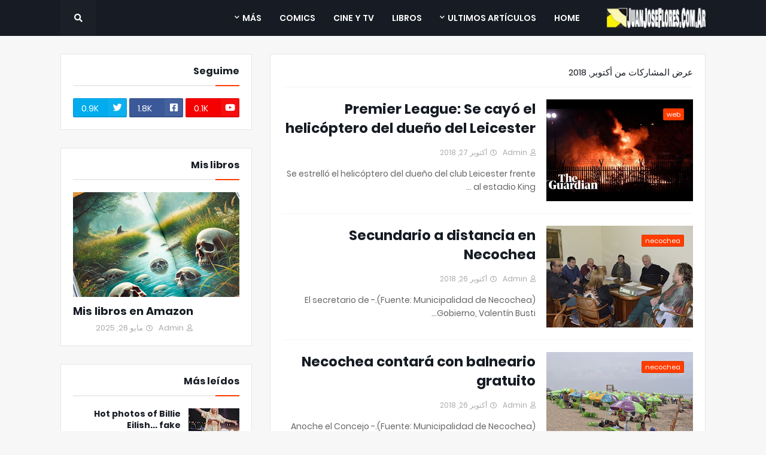

--- FILE ---
content_type: text/html; charset=utf-8
request_url: https://www.google.com/recaptcha/api2/aframe
body_size: 266
content:
<!DOCTYPE HTML><html><head><meta http-equiv="content-type" content="text/html; charset=UTF-8"></head><body><script nonce="aC-Y7ZJNZBgkKo6b8reSJg">/** Anti-fraud and anti-abuse applications only. See google.com/recaptcha */ try{var clients={'sodar':'https://pagead2.googlesyndication.com/pagead/sodar?'};window.addEventListener("message",function(a){try{if(a.source===window.parent){var b=JSON.parse(a.data);var c=clients[b['id']];if(c){var d=document.createElement('img');d.src=c+b['params']+'&rc='+(localStorage.getItem("rc::a")?sessionStorage.getItem("rc::b"):"");window.document.body.appendChild(d);sessionStorage.setItem("rc::e",parseInt(sessionStorage.getItem("rc::e")||0)+1);localStorage.setItem("rc::h",'1763788777216');}}}catch(b){}});window.parent.postMessage("_grecaptcha_ready", "*");}catch(b){}</script></body></html>

--- FILE ---
content_type: text/javascript; charset=UTF-8
request_url: https://www.juanjoseflores.com.ar/2018/10/?hl=ar&action=getFeed&widgetId=Feed1&widgetType=Feed&responseType=js&xssi_token=AOuZoY4x1999ktGDSaS1YFRPhFjOV84Wsw%3A1763788773469
body_size: 436
content:
try {
_WidgetManager._HandleControllerResult('Feed1', 'getFeed',{'status': 'ok', 'feed': {'entries': [{'title': 'A heartfelt revival story, Even though LU13 later ...', 'link': 'https://www.juanjoseflores.com.ar/2007/10/radio-necochea-online.html?showComment\x3d1763563048811#c192632840648978961', 'publishedDate': '2025-11-19T06:37:28.000-08:00', 'author': 'patta'}, {'title': 'Powerful message. Your illustration perfectly capt...', 'link': 'https://www.juanjoseflores.com.ar/2025/11/la-sociedad-de-las-preguntas-retoricas.html?showComment\x3d1763562837843#c7543890848119049977', 'publishedDate': '2025-11-19T06:33:57.000-08:00', 'author': 'patta'}, {'title': 'Pasamos cuatro a\xf1os juntos, vivimos cosas, buenas ...', 'link': 'https://www.juanjoseflores.com.ar/2006/04/horacio-vicente.html?showComment\x3d1763162579815#c2988683607168445859', 'publishedDate': '2025-11-14T15:22:59.000-08:00', 'author': 'Anonymous'}, {'title': 'Pasamos cuatro a\xf1os juntos, vivimos cosas, buenas ...', 'link': 'https://www.juanjoseflores.com.ar/2006/04/horacio-vicente.html?showComment\x3d1763161593264#c8965905522771225895', 'publishedDate': '2025-11-14T15:06:33.000-08:00', 'author': 'Fernanda'}, {'title': 'WebGIS 2.0 MP Bhulekh is a remarkable initiative b...', 'link': 'https://www.juanjoseflores.com.ar/2007/10/radio-necochea-online.html?showComment\x3d1760709345279#c200889881540546648', 'publishedDate': '2025-10-17T06:55:45.000-07:00', 'author': 'mpbhulekh'}], 'title': 'Juan Jose Flores Blog'}});
} catch (e) {
  if (typeof log != 'undefined') {
    log('HandleControllerResult failed: ' + e);
  }
}
